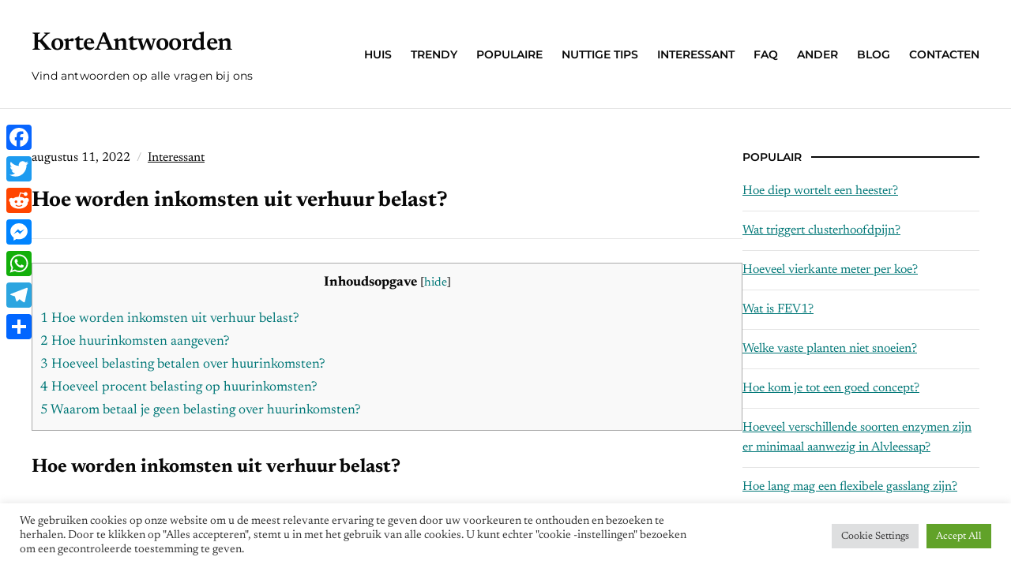

--- FILE ---
content_type: text/html; charset=UTF-8
request_url: https://korteantwoorden.com/hoe-worden-inkomsten-uit-verhuur-belast/
body_size: 12774
content:
<!DOCTYPE html>
<html lang="nl-NL">
	<head>
		<meta charset="UTF-8" />
		<meta http-equiv="X-UA-Compatible" content="IE=edge" />
		<meta name="viewport" content="width=device-width, initial-scale=1.0" />
		<link rel="profile" href="//gmpg.org/xfn/11" />
	<title>Hoe worden inkomsten uit verhuur belast? &#8211; KorteAntwoorden</title>
<meta name='robots' content='max-image-preview:large' />
<link rel='dns-prefetch' href='//static.addtoany.com' />
<link rel='dns-prefetch' href='//stats.wp.com' />
<link rel="alternate" title="oEmbed (JSON)" type="application/json+oembed" href="https://korteantwoorden.com/wp-json/oembed/1.0/embed?url=https%3A%2F%2Fkorteantwoorden.com%2Fhoe-worden-inkomsten-uit-verhuur-belast%2F" />
<link rel="alternate" title="oEmbed (XML)" type="text/xml+oembed" href="https://korteantwoorden.com/wp-json/oembed/1.0/embed?url=https%3A%2F%2Fkorteantwoorden.com%2Fhoe-worden-inkomsten-uit-verhuur-belast%2F&#038;format=xml" />
<style id='wp-img-auto-sizes-contain-inline-css' type='text/css'>
img:is([sizes=auto i],[sizes^="auto," i]){contain-intrinsic-size:3000px 1500px}
/*# sourceURL=wp-img-auto-sizes-contain-inline-css */
</style>
<style id='wp-block-library-inline-css' type='text/css'>
:root{--wp-block-synced-color:#7a00df;--wp-block-synced-color--rgb:122,0,223;--wp-bound-block-color:var(--wp-block-synced-color);--wp-editor-canvas-background:#ddd;--wp-admin-theme-color:#007cba;--wp-admin-theme-color--rgb:0,124,186;--wp-admin-theme-color-darker-10:#006ba1;--wp-admin-theme-color-darker-10--rgb:0,107,160.5;--wp-admin-theme-color-darker-20:#005a87;--wp-admin-theme-color-darker-20--rgb:0,90,135;--wp-admin-border-width-focus:2px}@media (min-resolution:192dpi){:root{--wp-admin-border-width-focus:1.5px}}.wp-element-button{cursor:pointer}:root .has-very-light-gray-background-color{background-color:#eee}:root .has-very-dark-gray-background-color{background-color:#313131}:root .has-very-light-gray-color{color:#eee}:root .has-very-dark-gray-color{color:#313131}:root .has-vivid-green-cyan-to-vivid-cyan-blue-gradient-background{background:linear-gradient(135deg,#00d084,#0693e3)}:root .has-purple-crush-gradient-background{background:linear-gradient(135deg,#34e2e4,#4721fb 50%,#ab1dfe)}:root .has-hazy-dawn-gradient-background{background:linear-gradient(135deg,#faaca8,#dad0ec)}:root .has-subdued-olive-gradient-background{background:linear-gradient(135deg,#fafae1,#67a671)}:root .has-atomic-cream-gradient-background{background:linear-gradient(135deg,#fdd79a,#004a59)}:root .has-nightshade-gradient-background{background:linear-gradient(135deg,#330968,#31cdcf)}:root .has-midnight-gradient-background{background:linear-gradient(135deg,#020381,#2874fc)}:root{--wp--preset--font-size--normal:16px;--wp--preset--font-size--huge:42px}.has-regular-font-size{font-size:1em}.has-larger-font-size{font-size:2.625em}.has-normal-font-size{font-size:var(--wp--preset--font-size--normal)}.has-huge-font-size{font-size:var(--wp--preset--font-size--huge)}.has-text-align-center{text-align:center}.has-text-align-left{text-align:left}.has-text-align-right{text-align:right}.has-fit-text{white-space:nowrap!important}#end-resizable-editor-section{display:none}.aligncenter{clear:both}.items-justified-left{justify-content:flex-start}.items-justified-center{justify-content:center}.items-justified-right{justify-content:flex-end}.items-justified-space-between{justify-content:space-between}.screen-reader-text{border:0;clip-path:inset(50%);height:1px;margin:-1px;overflow:hidden;padding:0;position:absolute;width:1px;word-wrap:normal!important}.screen-reader-text:focus{background-color:#ddd;clip-path:none;color:#444;display:block;font-size:1em;height:auto;left:5px;line-height:normal;padding:15px 23px 14px;text-decoration:none;top:5px;width:auto;z-index:100000}html :where(.has-border-color){border-style:solid}html :where([style*=border-top-color]){border-top-style:solid}html :where([style*=border-right-color]){border-right-style:solid}html :where([style*=border-bottom-color]){border-bottom-style:solid}html :where([style*=border-left-color]){border-left-style:solid}html :where([style*=border-width]){border-style:solid}html :where([style*=border-top-width]){border-top-style:solid}html :where([style*=border-right-width]){border-right-style:solid}html :where([style*=border-bottom-width]){border-bottom-style:solid}html :where([style*=border-left-width]){border-left-style:solid}html :where(img[class*=wp-image-]){height:auto;max-width:100%}:where(figure){margin:0 0 1em}html :where(.is-position-sticky){--wp-admin--admin-bar--position-offset:var(--wp-admin--admin-bar--height,0px)}@media screen and (max-width:600px){html :where(.is-position-sticky){--wp-admin--admin-bar--position-offset:0px}}

/*# sourceURL=wp-block-library-inline-css */
</style><style id='global-styles-inline-css' type='text/css'>
:root{--wp--preset--aspect-ratio--square: 1;--wp--preset--aspect-ratio--4-3: 4/3;--wp--preset--aspect-ratio--3-4: 3/4;--wp--preset--aspect-ratio--3-2: 3/2;--wp--preset--aspect-ratio--2-3: 2/3;--wp--preset--aspect-ratio--16-9: 16/9;--wp--preset--aspect-ratio--9-16: 9/16;--wp--preset--color--black: #000000;--wp--preset--color--cyan-bluish-gray: #abb8c3;--wp--preset--color--white: #ffffff;--wp--preset--color--pale-pink: #f78da7;--wp--preset--color--vivid-red: #cf2e2e;--wp--preset--color--luminous-vivid-orange: #ff6900;--wp--preset--color--luminous-vivid-amber: #fcb900;--wp--preset--color--light-green-cyan: #7bdcb5;--wp--preset--color--vivid-green-cyan: #00d084;--wp--preset--color--pale-cyan-blue: #8ed1fc;--wp--preset--color--vivid-cyan-blue: #0693e3;--wp--preset--color--vivid-purple: #9b51e0;--wp--preset--color--primary-text: #080808;--wp--preset--color--secondary-text: #585858;--wp--preset--color--link: #007777;--wp--preset--color--link-hover: #b53700;--wp--preset--color--primary-accent: #028080;--wp--preset--color--primary-accent-complementary: #ffffff;--wp--preset--color--pattern-background: #fbf5e5;--wp--preset--color--footer-background: #f5f4f2;--wp--preset--color--neutral-100: #ffffff;--wp--preset--color--neutral-900: #080808;--wp--preset--color--body-background: #ffffff;--wp--preset--gradient--vivid-cyan-blue-to-vivid-purple: linear-gradient(135deg,rgb(6,147,227) 0%,rgb(155,81,224) 100%);--wp--preset--gradient--light-green-cyan-to-vivid-green-cyan: linear-gradient(135deg,rgb(122,220,180) 0%,rgb(0,208,130) 100%);--wp--preset--gradient--luminous-vivid-amber-to-luminous-vivid-orange: linear-gradient(135deg,rgb(252,185,0) 0%,rgb(255,105,0) 100%);--wp--preset--gradient--luminous-vivid-orange-to-vivid-red: linear-gradient(135deg,rgb(255,105,0) 0%,rgb(207,46,46) 100%);--wp--preset--gradient--very-light-gray-to-cyan-bluish-gray: linear-gradient(135deg,rgb(238,238,238) 0%,rgb(169,184,195) 100%);--wp--preset--gradient--cool-to-warm-spectrum: linear-gradient(135deg,rgb(74,234,220) 0%,rgb(151,120,209) 20%,rgb(207,42,186) 40%,rgb(238,44,130) 60%,rgb(251,105,98) 80%,rgb(254,248,76) 100%);--wp--preset--gradient--blush-light-purple: linear-gradient(135deg,rgb(255,206,236) 0%,rgb(152,150,240) 100%);--wp--preset--gradient--blush-bordeaux: linear-gradient(135deg,rgb(254,205,165) 0%,rgb(254,45,45) 50%,rgb(107,0,62) 100%);--wp--preset--gradient--luminous-dusk: linear-gradient(135deg,rgb(255,203,112) 0%,rgb(199,81,192) 50%,rgb(65,88,208) 100%);--wp--preset--gradient--pale-ocean: linear-gradient(135deg,rgb(255,245,203) 0%,rgb(182,227,212) 50%,rgb(51,167,181) 100%);--wp--preset--gradient--electric-grass: linear-gradient(135deg,rgb(202,248,128) 0%,rgb(113,206,126) 100%);--wp--preset--gradient--midnight: linear-gradient(135deg,rgb(2,3,129) 0%,rgb(40,116,252) 100%);--wp--preset--font-size--small: 16px;--wp--preset--font-size--medium: 20px;--wp--preset--font-size--large: 22px;--wp--preset--font-size--x-large: 42px;--wp--preset--font-size--normal: 18px;--wp--preset--font-size--larger: 26px;--wp--preset--font-size--largest: 36px;--wp--preset--spacing--20: 0.44rem;--wp--preset--spacing--30: 0.67rem;--wp--preset--spacing--40: 1rem;--wp--preset--spacing--50: 1.5rem;--wp--preset--spacing--60: 2.25rem;--wp--preset--spacing--70: 3.38rem;--wp--preset--spacing--80: 5.06rem;--wp--preset--shadow--natural: 6px 6px 9px rgba(0, 0, 0, 0.2);--wp--preset--shadow--deep: 12px 12px 50px rgba(0, 0, 0, 0.4);--wp--preset--shadow--sharp: 6px 6px 0px rgba(0, 0, 0, 0.2);--wp--preset--shadow--outlined: 6px 6px 0px -3px rgb(255, 255, 255), 6px 6px rgb(0, 0, 0);--wp--preset--shadow--crisp: 6px 6px 0px rgb(0, 0, 0);}:where(.is-layout-flex){gap: 0.5em;}:where(.is-layout-grid){gap: 0.5em;}body .is-layout-flex{display: flex;}.is-layout-flex{flex-wrap: wrap;align-items: center;}.is-layout-flex > :is(*, div){margin: 0;}body .is-layout-grid{display: grid;}.is-layout-grid > :is(*, div){margin: 0;}:where(.wp-block-columns.is-layout-flex){gap: 2em;}:where(.wp-block-columns.is-layout-grid){gap: 2em;}:where(.wp-block-post-template.is-layout-flex){gap: 1.25em;}:where(.wp-block-post-template.is-layout-grid){gap: 1.25em;}.has-black-color{color: var(--wp--preset--color--black) !important;}.has-cyan-bluish-gray-color{color: var(--wp--preset--color--cyan-bluish-gray) !important;}.has-white-color{color: var(--wp--preset--color--white) !important;}.has-pale-pink-color{color: var(--wp--preset--color--pale-pink) !important;}.has-vivid-red-color{color: var(--wp--preset--color--vivid-red) !important;}.has-luminous-vivid-orange-color{color: var(--wp--preset--color--luminous-vivid-orange) !important;}.has-luminous-vivid-amber-color{color: var(--wp--preset--color--luminous-vivid-amber) !important;}.has-light-green-cyan-color{color: var(--wp--preset--color--light-green-cyan) !important;}.has-vivid-green-cyan-color{color: var(--wp--preset--color--vivid-green-cyan) !important;}.has-pale-cyan-blue-color{color: var(--wp--preset--color--pale-cyan-blue) !important;}.has-vivid-cyan-blue-color{color: var(--wp--preset--color--vivid-cyan-blue) !important;}.has-vivid-purple-color{color: var(--wp--preset--color--vivid-purple) !important;}.has-black-background-color{background-color: var(--wp--preset--color--black) !important;}.has-cyan-bluish-gray-background-color{background-color: var(--wp--preset--color--cyan-bluish-gray) !important;}.has-white-background-color{background-color: var(--wp--preset--color--white) !important;}.has-pale-pink-background-color{background-color: var(--wp--preset--color--pale-pink) !important;}.has-vivid-red-background-color{background-color: var(--wp--preset--color--vivid-red) !important;}.has-luminous-vivid-orange-background-color{background-color: var(--wp--preset--color--luminous-vivid-orange) !important;}.has-luminous-vivid-amber-background-color{background-color: var(--wp--preset--color--luminous-vivid-amber) !important;}.has-light-green-cyan-background-color{background-color: var(--wp--preset--color--light-green-cyan) !important;}.has-vivid-green-cyan-background-color{background-color: var(--wp--preset--color--vivid-green-cyan) !important;}.has-pale-cyan-blue-background-color{background-color: var(--wp--preset--color--pale-cyan-blue) !important;}.has-vivid-cyan-blue-background-color{background-color: var(--wp--preset--color--vivid-cyan-blue) !important;}.has-vivid-purple-background-color{background-color: var(--wp--preset--color--vivid-purple) !important;}.has-black-border-color{border-color: var(--wp--preset--color--black) !important;}.has-cyan-bluish-gray-border-color{border-color: var(--wp--preset--color--cyan-bluish-gray) !important;}.has-white-border-color{border-color: var(--wp--preset--color--white) !important;}.has-pale-pink-border-color{border-color: var(--wp--preset--color--pale-pink) !important;}.has-vivid-red-border-color{border-color: var(--wp--preset--color--vivid-red) !important;}.has-luminous-vivid-orange-border-color{border-color: var(--wp--preset--color--luminous-vivid-orange) !important;}.has-luminous-vivid-amber-border-color{border-color: var(--wp--preset--color--luminous-vivid-amber) !important;}.has-light-green-cyan-border-color{border-color: var(--wp--preset--color--light-green-cyan) !important;}.has-vivid-green-cyan-border-color{border-color: var(--wp--preset--color--vivid-green-cyan) !important;}.has-pale-cyan-blue-border-color{border-color: var(--wp--preset--color--pale-cyan-blue) !important;}.has-vivid-cyan-blue-border-color{border-color: var(--wp--preset--color--vivid-cyan-blue) !important;}.has-vivid-purple-border-color{border-color: var(--wp--preset--color--vivid-purple) !important;}.has-vivid-cyan-blue-to-vivid-purple-gradient-background{background: var(--wp--preset--gradient--vivid-cyan-blue-to-vivid-purple) !important;}.has-light-green-cyan-to-vivid-green-cyan-gradient-background{background: var(--wp--preset--gradient--light-green-cyan-to-vivid-green-cyan) !important;}.has-luminous-vivid-amber-to-luminous-vivid-orange-gradient-background{background: var(--wp--preset--gradient--luminous-vivid-amber-to-luminous-vivid-orange) !important;}.has-luminous-vivid-orange-to-vivid-red-gradient-background{background: var(--wp--preset--gradient--luminous-vivid-orange-to-vivid-red) !important;}.has-very-light-gray-to-cyan-bluish-gray-gradient-background{background: var(--wp--preset--gradient--very-light-gray-to-cyan-bluish-gray) !important;}.has-cool-to-warm-spectrum-gradient-background{background: var(--wp--preset--gradient--cool-to-warm-spectrum) !important;}.has-blush-light-purple-gradient-background{background: var(--wp--preset--gradient--blush-light-purple) !important;}.has-blush-bordeaux-gradient-background{background: var(--wp--preset--gradient--blush-bordeaux) !important;}.has-luminous-dusk-gradient-background{background: var(--wp--preset--gradient--luminous-dusk) !important;}.has-pale-ocean-gradient-background{background: var(--wp--preset--gradient--pale-ocean) !important;}.has-electric-grass-gradient-background{background: var(--wp--preset--gradient--electric-grass) !important;}.has-midnight-gradient-background{background: var(--wp--preset--gradient--midnight) !important;}.has-small-font-size{font-size: var(--wp--preset--font-size--small) !important;}.has-medium-font-size{font-size: var(--wp--preset--font-size--medium) !important;}.has-large-font-size{font-size: var(--wp--preset--font-size--large) !important;}.has-x-large-font-size{font-size: var(--wp--preset--font-size--x-large) !important;}
/*# sourceURL=global-styles-inline-css */
</style>

<style id='classic-theme-styles-inline-css' type='text/css'>
/*! This file is auto-generated */
.wp-block-button__link{color:#fff;background-color:#32373c;border-radius:9999px;box-shadow:none;text-decoration:none;padding:calc(.667em + 2px) calc(1.333em + 2px);font-size:1.125em}.wp-block-file__button{background:#32373c;color:#fff;text-decoration:none}
/*# sourceURL=/wp-includes/css/classic-themes.min.css */
</style>
<link rel='stylesheet' id='cookie-law-info-css' href='https://korteantwoorden.com/wp-content/plugins/cookie-law-info/legacy/public/css/cookie-law-info-public.css' type='text/css' media='all' />
<link rel='stylesheet' id='cookie-law-info-gdpr-css' href='https://korteantwoorden.com/wp-content/plugins/cookie-law-info/legacy/public/css/cookie-law-info-gdpr.css' type='text/css' media='all' />
<link rel='stylesheet' id='toc-screen-css' href='https://korteantwoorden.com/wp-content/plugins/table-of-contents-plus/screen.min.css' type='text/css' media='all' />
<style id='toc-screen-inline-css' type='text/css'>
div#toc_container {width: 100%;}
/*# sourceURL=toc-screen-inline-css */
</style>
<link rel='stylesheet' id='nutmeg-stylesheet-css' href='https://korteantwoorden.com/wp-content/themes/nutmeg/style.css' type='text/css' media='all' />
<link rel='stylesheet' id='ilovewp-icomoon-css' href='https://korteantwoorden.com/wp-content/themes/nutmeg/css/icomoon.css' type='text/css' media='all' />
<link rel='stylesheet' id='addtoany-css' href='https://korteantwoorden.com/wp-content/plugins/add-to-any/addtoany.min.css' type='text/css' media='all' />
<style id='addtoany-inline-css' type='text/css'>
@media screen and (max-width:980px){
.a2a_floating_style.a2a_vertical_style{display:none;}
}
/*# sourceURL=addtoany-inline-css */
</style>
<script type="text/javascript" id="addtoany-core-js-before">
/* <![CDATA[ */
window.a2a_config=window.a2a_config||{};a2a_config.callbacks=[];a2a_config.overlays=[];a2a_config.templates={};a2a_localize = {
	Share: "Delen",
	Save: "Opslaan",
	Subscribe: "Inschrijven",
	Email: "E-mail",
	Bookmark: "Bookmark",
	ShowAll: "Alles weergeven",
	ShowLess: "Niet alles weergeven",
	FindServices: "Vind dienst(en)",
	FindAnyServiceToAddTo: "Vind direct een dienst om aan toe te voegen",
	PoweredBy: "Mede mogelijk gemaakt door",
	ShareViaEmail: "Delen per e-mail",
	SubscribeViaEmail: "Abonneren via e-mail",
	BookmarkInYourBrowser: "Bookmark in je browser",
	BookmarkInstructions: "Druk op Ctrl+D of \u2318+D om deze pagina te bookmarken",
	AddToYourFavorites: "Voeg aan je favorieten toe",
	SendFromWebOrProgram: "Stuur vanuit elk e-mailadres of e-mail programma",
	EmailProgram: "E-mail programma",
	More: "Meer&#8230;",
	ThanksForSharing: "Bedankt voor het delen!",
	ThanksForFollowing: "Dank voor het volgen!"
};


//# sourceURL=addtoany-core-js-before
/* ]]> */
</script>
<script type="text/javascript" defer src="https://static.addtoany.com/menu/page.js" id="addtoany-core-js"></script>
<script type="text/javascript" src="https://korteantwoorden.com/wp-includes/js/jquery/jquery.min.js" id="jquery-core-js"></script>
<script type="text/javascript" src="https://korteantwoorden.com/wp-includes/js/jquery/jquery-migrate.min.js" id="jquery-migrate-js"></script>
<script type="text/javascript" defer src="https://korteantwoorden.com/wp-content/plugins/add-to-any/addtoany.min.js" id="addtoany-jquery-js"></script>
<script type="text/javascript" id="cookie-law-info-js-extra">
/* <![CDATA[ */
var Cli_Data = {"nn_cookie_ids":[],"cookielist":[],"non_necessary_cookies":[],"ccpaEnabled":"","ccpaRegionBased":"","ccpaBarEnabled":"","strictlyEnabled":["necessary","obligatoire"],"ccpaType":"gdpr","js_blocking":"1","custom_integration":"","triggerDomRefresh":"","secure_cookies":""};
var cli_cookiebar_settings = {"animate_speed_hide":"500","animate_speed_show":"500","background":"#FFF","border":"#b1a6a6c2","border_on":"","button_1_button_colour":"#61a229","button_1_button_hover":"#4e8221","button_1_link_colour":"#fff","button_1_as_button":"1","button_1_new_win":"","button_2_button_colour":"#333","button_2_button_hover":"#292929","button_2_link_colour":"#444","button_2_as_button":"","button_2_hidebar":"","button_3_button_colour":"#dedfe0","button_3_button_hover":"#b2b2b3","button_3_link_colour":"#333333","button_3_as_button":"1","button_3_new_win":"","button_4_button_colour":"#dedfe0","button_4_button_hover":"#b2b2b3","button_4_link_colour":"#333333","button_4_as_button":"1","button_7_button_colour":"#61a229","button_7_button_hover":"#4e8221","button_7_link_colour":"#fff","button_7_as_button":"1","button_7_new_win":"","font_family":"inherit","header_fix":"","notify_animate_hide":"1","notify_animate_show":"","notify_div_id":"#cookie-law-info-bar","notify_position_horizontal":"right","notify_position_vertical":"bottom","scroll_close":"","scroll_close_reload":"","accept_close_reload":"","reject_close_reload":"","showagain_tab":"","showagain_background":"#fff","showagain_border":"#000","showagain_div_id":"#cookie-law-info-again","showagain_x_position":"100px","text":"#333333","show_once_yn":"","show_once":"10000","logging_on":"","as_popup":"","popup_overlay":"1","bar_heading_text":"","cookie_bar_as":"banner","popup_showagain_position":"bottom-right","widget_position":"left"};
var log_object = {"ajax_url":"https://korteantwoorden.com/wp-admin/admin-ajax.php"};
//# sourceURL=cookie-law-info-js-extra
/* ]]> */
</script>
<script type="text/javascript" src="https://korteantwoorden.com/wp-content/plugins/cookie-law-info/legacy/public/js/cookie-law-info-public.js" id="cookie-law-info-js"></script>
<link rel="https://api.w.org/" href="https://korteantwoorden.com/wp-json/" /><link rel="alternate" title="JSON" type="application/json" href="https://korteantwoorden.com/wp-json/wp/v2/posts/6968" /><link rel="canonical" href="https://korteantwoorden.com/hoe-worden-inkomsten-uit-verhuur-belast/" />
<link rel='shortlink' href='https://korteantwoorden.com/?p=6968' />
	<style>img#wpstats{display:none}</style>
		<link rel="icon" href="https://korteantwoorden.com/wp-content/uploads/2021/11/cropped-logo-32x32.jpg" sizes="32x32" />
<link rel="icon" href="https://korteantwoorden.com/wp-content/uploads/2021/11/cropped-logo-192x192.jpg" sizes="192x192" />
<link rel="apple-touch-icon" href="https://korteantwoorden.com/wp-content/uploads/2021/11/cropped-logo-180x180.jpg" />
<meta name="msapplication-TileImage" content="https://korteantwoorden.com/wp-content/uploads/2021/11/cropped-logo-270x270.jpg" />
		<style type="text/css" id="wp-custom-css">
			.page-title, .archives-title, .entry-content h1 {
    font-size: 1.7rem;
}

.entry-inner-thumbnail{
	display: none;
	
}		</style>
		<link rel='stylesheet' id='cookie-law-info-table-css' href='https://korteantwoorden.com/wp-content/plugins/cookie-law-info/legacy/public/css/cookie-law-info-table.css' type='text/css' media='all' />
</head>

<body data-rsssl=1 class="wp-singular post-template-default single single-post postid-6968 single-format-standard wp-embed-responsive wp-theme-nutmeg site-header-layout--1 page-withsidebar--right ">


<div id="container">

	<div class="site-wrapper-all">
		<a class="skip-link screen-reader-text" href="#site-main">Skip to content</a>

		<header id="site-masthead">
	<div class="site-section-wrapper">
		<div class="ht-site-flex ht-site-flex--masthead">
			<div id="site-logo-masthead" class="ht-site-cell ht-site-cell--nogrow">
				<p class="site-title"><a href="https://korteantwoorden.com/" rel="home">KorteAntwoorden</a></p>
<p class="site-description">Vind antwoorden op alle vragen bij ons</p>			</div><!-- #site-logo-masthead .ht-site-cell .ht-site-cell--nogrow -->
			<div id="site-masthead-features" class="ht-site-flex ht-site-cell ht-site-cell--alignself-center">
								<div id="site-header-menu" class="ht-site-cell">
					
					<span id="site-mobile-menu-toggle">
	<button class="site-toggle-anchor">
		<span class="site-toggle-icon site-toggle-icon-open is-visible icon-icomoon ilovewp-icon-bars"></span>
		<span class="site-toggle-label site-toggle-label-open is-visible">Menu</span>
		<span class="site-toggle-icon site-toggle-icon-close icon-icomoon ilovewp-icon-bars"></span>
		<span class="site-toggle-label site-toggle-label-close">Menu</span>
	</button><!-- .toggle-anchor -->
</span><!-- #site-mobile-menu-toggle -->
					<nav class="site-primary-nav" aria-label="Primary Menu">

						<ul id="site-primary-menu" class="large-nav sf-menu clearfix"><li id="menu-item-39" class="menu-item menu-item-type-custom menu-item-object-custom menu-item-39"><a href="/">Huis</a></li>
<li id="menu-item-12" class="menu-item menu-item-type-taxonomy menu-item-object-category menu-item-12"><a href="https://korteantwoorden.com/category/trendy/">Trendy</a></li>
<li id="menu-item-10" class="menu-item menu-item-type-taxonomy menu-item-object-category menu-item-10"><a href="https://korteantwoorden.com/category/populaire/">Populaire</a></li>
<li id="menu-item-11" class="menu-item menu-item-type-taxonomy menu-item-object-category menu-item-11"><a href="https://korteantwoorden.com/category/nuttige-tips/">Nuttige tips</a></li>
<li id="menu-item-6" class="menu-item menu-item-type-taxonomy menu-item-object-category current-post-ancestor current-menu-parent current-post-parent menu-item-6"><a href="https://korteantwoorden.com/category/interessant/">Interessant</a></li>
<li id="menu-item-9" class="menu-item menu-item-type-taxonomy menu-item-object-category menu-item-9"><a href="https://korteantwoorden.com/category/faq/">FAQ</a></li>
<li id="menu-item-7" class="menu-item menu-item-type-taxonomy menu-item-object-category menu-item-7"><a href="https://korteantwoorden.com/category/ander/">Ander</a></li>
<li id="menu-item-8" class="menu-item menu-item-type-taxonomy menu-item-object-category menu-item-8"><a href="https://korteantwoorden.com/category/blog/">Blog</a></li>
<li id="menu-item-81" class="menu-item menu-item-type-post_type menu-item-object-page menu-item-81"><a href="https://korteantwoorden.com/contacts/">Contacten</a></li>
</ul>
					</nav><!-- .site-primary-nav -->

				</div><!-- #site-header-menu .ht-site-cell -->
											</div><!-- #site-masthead-features -->
			<div id="site-mobile-menu" class="ht-site-cell">
	<div class="menu-wrapper">

				<nav class="mobile-menu" aria-label="Mobile Menu" role="navigation">
			<ul id="menu-main" class="menu"><li class="menu-item menu-item-type-custom menu-item-object-custom menu-item-39"><a href="/">Huis</a></li>
<li class="menu-item menu-item-type-taxonomy menu-item-object-category menu-item-12"><a href="https://korteantwoorden.com/category/trendy/">Trendy</a></li>
<li class="menu-item menu-item-type-taxonomy menu-item-object-category menu-item-10"><a href="https://korteantwoorden.com/category/populaire/">Populaire</a></li>
<li class="menu-item menu-item-type-taxonomy menu-item-object-category menu-item-11"><a href="https://korteantwoorden.com/category/nuttige-tips/">Nuttige tips</a></li>
<li class="menu-item menu-item-type-taxonomy menu-item-object-category current-post-ancestor current-menu-parent current-post-parent menu-item-6"><a href="https://korteantwoorden.com/category/interessant/">Interessant</a></li>
<li class="menu-item menu-item-type-taxonomy menu-item-object-category menu-item-9"><a href="https://korteantwoorden.com/category/faq/">FAQ</a></li>
<li class="menu-item menu-item-type-taxonomy menu-item-object-category menu-item-7"><a href="https://korteantwoorden.com/category/ander/">Ander</a></li>
<li class="menu-item menu-item-type-taxonomy menu-item-object-category menu-item-8"><a href="https://korteantwoorden.com/category/blog/">Blog</a></li>
<li class="menu-item menu-item-type-post_type menu-item-object-page menu-item-81"><a href="https://korteantwoorden.com/contacts/">Contacten</a></li>
</ul>		</nav><!-- .mobile-menu -->
	</div><!-- .menu-wrapper -->
</div><!-- #site-mobile-menu -->

		</div><!-- .ht-site-flex .ht-site-flex--masthead -->
		
	</div><!-- .site-section-wrapper -->

</header><!-- #site-masthead -->
	<div id="site-main"><div class="site-section-wrapper"><div id="site-content-columns" class="ht-site-flex"><div id="site-content-column" class="ht-site-cell"><div class="site-column-wrapper"><div class="page-intro-wrapper"><p class="entry-meta entry-meta-inner"><span class="post-meta-span post-meta-span-time"><time datetime="2022-08-11" pubdate>augustus 11, 2022</time></span><span class="post-meta-span post-meta-span-category"><a href="https://korteantwoorden.com/category/interessant/" rel="category tag">Interessant</a></span></p><!-- .entry-meta --><h1 class="page-title"><span class="page-title-span">Hoe worden inkomsten uit verhuur belast?</span></h1></div><!-- .page-intro-wrapper --><div class="entry-content"><div id="toc_container" class="no_bullets"><p class="toc_title">Inhoudsopgave</p><ul class="toc_list"><li><a href="#Hoe_worden_inkomsten_uit_verhuur_belast">1 Hoe worden inkomsten uit verhuur belast?</a></li><li><a href="#Hoe_huurinkomsten_aangeven">2 Hoe huurinkomsten aangeven?</a></li><li><a href="#Hoeveel_belasting_betalen_over_huurinkomsten">3 Hoeveel belasting betalen over huurinkomsten?</a></li><li><a href="#Hoeveel_procent_belasting_op_huurinkomsten">4 Hoeveel procent belasting op huurinkomsten?</a></li><li><a href="#Waarom_betaal_je_geen_belasting_over_huurinkomsten">5 Waarom betaal je geen belasting over huurinkomsten?</a></li></ul></div>
<h2><span id="Hoe_worden_inkomsten_uit_verhuur_belast">Hoe worden inkomsten uit verhuur belast?</span></h2>
<p>In situatie 1 ben je verplicht om 70% van de huurinkomsten op te geven aan de Belastingdienst. Deze &#8216;inkomsten uit tijdelijke verhuur&#8217; vallen in box 1. Het gaat om de door jou berekende huurprijs, verminderd met de gemaakte kosten voor bijvoorbeeld gas- en elektriciteitsverbruik of advertenties.</p><div class='code-block code-block-2' style='margin: 8px auto; text-align: center; display: block; clear: both;'>
<script async="async" data-cfasync="false" src="//franzredheadline.com/e4a8fa2585e05facf4a3aeea53d121a8/invoke.js"></script>
<div id="container-e4a8fa2585e05facf4a3aeea53d121a8"></div></div>

<h2><span id="Hoe_huurinkomsten_aangeven">Hoe huurinkomsten aangeven?</span></h2>
<p>Huurinkomsten worden doorgaans niet belast, tenzij het om een gemeubileerde woning gaat. Op je belastingaangifte vermeld je enkel het niet-geïndexeerd kadastraal inkomen van je woning: datzelfde bedrag zal je elk jaar moeten aangeven (behalve bij een herziening van het kadastraal inkomen).</p>
<p><strong>Hoeveel mag je belasting vrij verhuren?</strong></p>
<p>Voorwaarden voor kamerverhuurvrijstelling Uw totale huuropbrengsten in 2022 zijn niet meer dan € 5.711. Voor 2021 was dit € 5.668. Dit is inclusief alle extra vergoedingen die met de verhuur te maken hebben. Bijvoorbeeld voor energiekosten of het gebruik van wasmachine en droger.</p>
<p><strong>Wat is occasioneel verhuur?</strong></p>
<p>Kortweg al wie logies voor korte periodes aanbiedt aan toeristen. Het geldt dus zowel voor iemand die een hotel of B&amp;B uitbaat, als voor iemand die occasioneel zijn appartement aan de kust tijdelijk (laat) verhuren aan toeristen of dat bv. via Airbnb doet. Tip.</p>
<h3><span id="Hoeveel_belasting_betalen_over_huurinkomsten">Hoeveel belasting betalen over huurinkomsten?</span></h3>
<p>Verhuur bestemd voor privégebruik Je wordt als verhuurder in dat geval belast in de personenbelasting. De belastbare grondslag zijn niet de werkelijke huurinkomsten, maar wel het geïndexeerd kadastraal inkomen (KI) van de woning of het appartement, verhoogd met 40 %.</p>
<h3><span id="Hoeveel_procent_belasting_op_huurinkomsten">Hoeveel procent belasting op huurinkomsten?</span></h3>
<p>Huurinkomsten worden fiscaal beschouwd als onroerende inkomsten. Ze worden gevoegd bij de andere inkomsten van de verhuurder en onderworpen aan de progressieve tarieven van de personenbelasting. Dat betekent dat de verhuurder er maximaal 50 procent belastingen op betaalt, plus de gemeentebelasting.</p>
<p><strong>Hoe geef ik mijn inkomsten van Airbnb aan?</strong></p>
<p>Wanneer je je koophuis tijdelijk verhuurt, ziet de belastingdienst dit als inkomsten die je haalt uit de eigen woning. Daarom moeten deze inkomsten worden opgegeven in Box 1 (belastbaar inkomen uit werk en woning). Je moet 70% van het geld dat je met de verhuur hebt verdiend, optellen bij het inkomen.</p>
<p><strong>Wat kan je verdienen met Airbnb?</strong></p>
<p>Een mooi modaal maandsalaris. Dat verdient de gemiddelde Airbnb-verhuurder als hij zijn huis of appartement 28 dagen per jaar verhuurt. Dat komt neer op 107 euro per nacht.</p>
<h2><span id="Waarom_betaal_je_geen_belasting_over_huurinkomsten">Waarom betaal je geen belasting over huurinkomsten?</span></h2>
<p>Wanneer je bijvoorbeeld een kamer verhuurt voor een langere tijd en de huurder staat ingeschreven op jouw adres, dan kun je gebruik maken van de zogenoemde kamerverhuurvrijstelling. De huuropbrengst is dan belastingvrij.</p>
<p><iframe title="This WORD exists ONLY in DUTCH!" width="850" height="478" src="https://www.youtube.com/embed/tTc8QclF3V4?feature=oembed" frameborder="0" allow="accelerometer; autoplay; clipboard-write; encrypted-media; gyroscope; picture-in-picture" allowfullscreen></iframe></p>
<!-- CONTENT END 1 -->
</div><!-- .entry-content --><div class="entry-extra-box entry-after-content-meta js-scroll fade-in-bottom"><div class="ht-site-flex site-post-navigation"><div class="ht-site-cell site-post-nav-item site-post-nav-prev"><p class="widget-title">Previous Post</p><h3 class="entry-title"><a href="https://korteantwoorden.com/hoe-zie-ik-welke-verzekering-ik-heb/">Hoe zie ik welke verzekering Ik heb?</a></h3></div><!-- .site-post-nav-item --><div class="ht-site-cell site-post-nav-item site-post-nav-next"><p class="widget-title">Next Post</p><h3 class="entry-title"><a href="https://korteantwoorden.com/hoelang-van-tevoren-stage-zoeken/">Hoelang van tevoren stage zoeken?</a></h3></div><!-- .site-post-nav-item --></div><!-- .site-post-navigation --></div><!-- .entry-extra-box entry-after-content-meta --></div><!-- .site-column-wrapper --></div><!-- #site-content-column .ht-site-cell --><aside id="site-sidebar-column" class="ht-site-cell">
	<div class="site-column-wrapper">
				<div class="sidebar-widgets">
			
		<div id="recent-posts-2" class="widget widget_recent_entries"><div class="widget-content-wrapper">
		<p class="widget-title"><span>Populair</span></p>
		<ul>
											<li>
					<a href="https://korteantwoorden.com/hoe-diep-wortelt-een-heester/">Hoe diep wortelt een heester?</a>
									</li>
											<li>
					<a href="https://korteantwoorden.com/wat-triggert-clusterhoofdpijn/">Wat triggert clusterhoofdpijn?</a>
									</li>
											<li>
					<a href="https://korteantwoorden.com/hoeveel-vierkante-meter-per-koe/">Hoeveel vierkante meter per koe?</a>
									</li>
											<li>
					<a href="https://korteantwoorden.com/wat-is-fev1/">Wat is FEV1?</a>
									</li>
											<li>
					<a href="https://korteantwoorden.com/welke-vaste-planten-niet-snoeien/">Welke vaste planten niet snoeien?</a>
									</li>
											<li>
					<a href="https://korteantwoorden.com/hoe-kom-je-tot-een-goed-concept/">Hoe kom je tot een goed concept?</a>
									</li>
											<li>
					<a href="https://korteantwoorden.com/hoeveel-verschillende-soorten-enzymen-zijn-er-minimaal-aanwezig-in-alvleessap/">Hoeveel verschillende soorten enzymen zijn er minimaal aanwezig in Alvleessap?</a>
									</li>
											<li>
					<a href="https://korteantwoorden.com/hoe-lang-mag-een-flexibele-gasslang-zijn/">Hoe lang mag een flexibele gasslang zijn?</a>
									</li>
											<li>
					<a href="https://korteantwoorden.com/kan-je-altijd-winnen-met-roulette/">Kan je altijd winnen met roulette?</a>
									</li>
											<li>
					<a href="https://korteantwoorden.com/wat-doet-dual-messenger/">Wat doet dual Messenger?</a>
									</li>
					</ul>

		</div><!-- .widget-content-wrapper --></div>		</div><!-- .sidebar-widgets -->
			</div><!-- .site-column-wrapper -->
</aside><!-- #site-sidebar-column .ht-site-cell --></div><!-- #site-content-columns .ht-site-flex --></div><!-- .site-section-wrapper --></div><!-- #site-main -->
<footer id="site-colophon">

	
	<div id="site-footer-credits">

		<div class="site-section-wrapper">
			<div class="ht-site-flex">
				<div class="ht-site-cell site-footer-copyright">
					<p>Copyright &copy; 2026 KorteAntwoorden. <span class="designer-credit">Powered by <a href="https://www.ilovewp.com/themes/nutmeg/" rel="noopener" target="_blank">Nutmeg</a></span></p>
				</div>
							</div>
		</div><!-- .site-section-wrapper -->

	</div><!-- #site-footer-credits -->

</footer><!-- #site-colophon -->

</div><!-- .site-wrapper-all -->

</div><!-- #container -->
<div class='code-block code-block-1' style='margin: 8px 0; clear: both;'>
<!-- Matomo -->
<script>
  var _paq = window._paq = window._paq || [];
  /* tracker methods like "setCustomDimension" should be called before "trackPageView" */
  _paq.push(['trackPageView']);
  _paq.push(['enableLinkTracking']);
  (function() {
    var u="//korteantwoorden.com/matomo/";
    _paq.push(['setTrackerUrl', u+'matomo.php']);
    _paq.push(['setSiteId', '7']);
    var d=document, g=d.createElement('script'), s=d.getElementsByTagName('script')[0];
    g.async=true; g.src=u+'matomo.js'; s.parentNode.insertBefore(g,s);
  })();
</script>
<!-- End Matomo Code -->

<script type='text/javascript' src='//franzredheadline.com/61/31/2c/61312cdd65e695c78ab91c789434bd8d.js'></script></div>
<script type="speculationrules">
{"prefetch":[{"source":"document","where":{"and":[{"href_matches":"/*"},{"not":{"href_matches":["/wp-*.php","/wp-admin/*","/wp-content/uploads/*","/wp-content/*","/wp-content/plugins/*","/wp-content/themes/nutmeg/*","/*\\?(.+)"]}},{"not":{"selector_matches":"a[rel~=\"nofollow\"]"}},{"not":{"selector_matches":".no-prefetch, .no-prefetch a"}}]},"eagerness":"conservative"}]}
</script>
<div class="a2a_kit a2a_kit_size_32 a2a_floating_style a2a_vertical_style" style="left:0px;top:150px;background-color:transparent"><a class="a2a_button_facebook" href="https://www.addtoany.com/add_to/facebook?linkurl=https%3A%2F%2Fkorteantwoorden.com%2Fhoe-worden-inkomsten-uit-verhuur-belast%2F&amp;linkname=Hoe%20worden%20inkomsten%20uit%20verhuur%20belast%3F" title="Facebook" rel="nofollow noopener" target="_blank"></a><a class="a2a_button_twitter" href="https://www.addtoany.com/add_to/twitter?linkurl=https%3A%2F%2Fkorteantwoorden.com%2Fhoe-worden-inkomsten-uit-verhuur-belast%2F&amp;linkname=Hoe%20worden%20inkomsten%20uit%20verhuur%20belast%3F" title="Twitter" rel="nofollow noopener" target="_blank"></a><a class="a2a_button_reddit" href="https://www.addtoany.com/add_to/reddit?linkurl=https%3A%2F%2Fkorteantwoorden.com%2Fhoe-worden-inkomsten-uit-verhuur-belast%2F&amp;linkname=Hoe%20worden%20inkomsten%20uit%20verhuur%20belast%3F" title="Reddit" rel="nofollow noopener" target="_blank"></a><a class="a2a_button_facebook_messenger" href="https://www.addtoany.com/add_to/facebook_messenger?linkurl=https%3A%2F%2Fkorteantwoorden.com%2Fhoe-worden-inkomsten-uit-verhuur-belast%2F&amp;linkname=Hoe%20worden%20inkomsten%20uit%20verhuur%20belast%3F" title="Messenger" rel="nofollow noopener" target="_blank"></a><a class="a2a_button_whatsapp" href="https://www.addtoany.com/add_to/whatsapp?linkurl=https%3A%2F%2Fkorteantwoorden.com%2Fhoe-worden-inkomsten-uit-verhuur-belast%2F&amp;linkname=Hoe%20worden%20inkomsten%20uit%20verhuur%20belast%3F" title="WhatsApp" rel="nofollow noopener" target="_blank"></a><a class="a2a_button_telegram" href="https://www.addtoany.com/add_to/telegram?linkurl=https%3A%2F%2Fkorteantwoorden.com%2Fhoe-worden-inkomsten-uit-verhuur-belast%2F&amp;linkname=Hoe%20worden%20inkomsten%20uit%20verhuur%20belast%3F" title="Telegram" rel="nofollow noopener" target="_blank"></a><a class="a2a_dd addtoany_share_save addtoany_share" href="https://www.addtoany.com/share"></a></div><!--googleoff: all--><div id="cookie-law-info-bar" data-nosnippet="true"><span><div class="cli-bar-container cli-style-v2"><div class="cli-bar-message">We gebruiken cookies op onze website om u de meest relevante ervaring te geven door uw voorkeuren te onthouden en bezoeken te herhalen. Door te klikken op "Alles accepteren", stemt u in met het gebruik van alle cookies. U kunt echter "cookie -instellingen" bezoeken om een gecontroleerde toestemming te geven.</div><div class="cli-bar-btn_container"><a role='button' class="medium cli-plugin-button cli-plugin-main-button cli_settings_button" style="margin:0px 5px 0px 0px">Cookie Settings</a><a id="wt-cli-accept-all-btn" role='button' data-cli_action="accept_all" class="wt-cli-element medium cli-plugin-button wt-cli-accept-all-btn cookie_action_close_header cli_action_button">Accept All</a></div></div></span></div><div id="cookie-law-info-again" data-nosnippet="true"><span id="cookie_hdr_showagain">Manage consent</span></div><div class="cli-modal" data-nosnippet="true" id="cliSettingsPopup" tabindex="-1" role="dialog" aria-labelledby="cliSettingsPopup" aria-hidden="true">
  <div class="cli-modal-dialog" role="document">
	<div class="cli-modal-content cli-bar-popup">
		  <button type="button" class="cli-modal-close" id="cliModalClose">
			<svg class="" viewBox="0 0 24 24"><path d="M19 6.41l-1.41-1.41-5.59 5.59-5.59-5.59-1.41 1.41 5.59 5.59-5.59 5.59 1.41 1.41 5.59-5.59 5.59 5.59 1.41-1.41-5.59-5.59z"></path><path d="M0 0h24v24h-24z" fill="none"></path></svg>
			<span class="wt-cli-sr-only">Sluiten</span>
		  </button>
		  <div class="cli-modal-body">
			<div class="cli-container-fluid cli-tab-container">
	<div class="cli-row">
		<div class="cli-col-12 cli-align-items-stretch cli-px-0">
			<div class="cli-privacy-overview">
				<h4>Privacy Overview</h4>				<div class="cli-privacy-content">
					<div class="cli-privacy-content-text">This website uses cookies to improve your experience while you navigate through the website. Out of these, the cookies that are categorized as necessary are stored on your browser as they are essential for the working of basic functionalities of the website. We also use third-party cookies that help us analyze and understand how you use this website. These cookies will be stored in your browser only with your consent. You also have the option to opt-out of these cookies. But opting out of some of these cookies may affect your browsing experience.</div>
				</div>
				<a class="cli-privacy-readmore" aria-label="Meer weergeven" role="button" data-readmore-text="Meer weergeven" data-readless-text="Minder weergeven"></a>			</div>
		</div>
		<div class="cli-col-12 cli-align-items-stretch cli-px-0 cli-tab-section-container">
												<div class="cli-tab-section">
						<div class="cli-tab-header">
							<a role="button" tabindex="0" class="cli-nav-link cli-settings-mobile" data-target="necessary" data-toggle="cli-toggle-tab">
								Necessary							</a>
															<div class="wt-cli-necessary-checkbox">
									<input type="checkbox" class="cli-user-preference-checkbox"  id="wt-cli-checkbox-necessary" data-id="checkbox-necessary" checked="checked"  />
									<label class="form-check-label" for="wt-cli-checkbox-necessary">Necessary</label>
								</div>
								<span class="cli-necessary-caption">Altijd ingeschakeld</span>
													</div>
						<div class="cli-tab-content">
							<div class="cli-tab-pane cli-fade" data-id="necessary">
								<div class="wt-cli-cookie-description">
									Necessary cookies are absolutely essential for the website to function properly. These cookies ensure basic functionalities and security features of the website, anonymously.
<table class="cookielawinfo-row-cat-table cookielawinfo-winter"><thead><tr><th class="cookielawinfo-column-1">Cookie</th><th class="cookielawinfo-column-3">Duur</th><th class="cookielawinfo-column-4">Beschrijving</th></tr></thead><tbody><tr class="cookielawinfo-row"><td class="cookielawinfo-column-1">cookielawinfo-checkbox-analytics</td><td class="cookielawinfo-column-3">11 months</td><td class="cookielawinfo-column-4">This cookie is set by GDPR Cookie Consent plugin. The cookie is used to store the user consent for the cookies in the category "Analytics".</td></tr><tr class="cookielawinfo-row"><td class="cookielawinfo-column-1">cookielawinfo-checkbox-functional</td><td class="cookielawinfo-column-3">11 months</td><td class="cookielawinfo-column-4">The cookie is set by GDPR cookie consent to record the user consent for the cookies in the category "Functional".</td></tr><tr class="cookielawinfo-row"><td class="cookielawinfo-column-1">cookielawinfo-checkbox-necessary</td><td class="cookielawinfo-column-3">11 months</td><td class="cookielawinfo-column-4">This cookie is set by GDPR Cookie Consent plugin. The cookies is used to store the user consent for the cookies in the category "Necessary".</td></tr><tr class="cookielawinfo-row"><td class="cookielawinfo-column-1">cookielawinfo-checkbox-others</td><td class="cookielawinfo-column-3">11 months</td><td class="cookielawinfo-column-4">This cookie is set by GDPR Cookie Consent plugin. The cookie is used to store the user consent for the cookies in the category "Other.</td></tr><tr class="cookielawinfo-row"><td class="cookielawinfo-column-1">cookielawinfo-checkbox-performance</td><td class="cookielawinfo-column-3">11 months</td><td class="cookielawinfo-column-4">This cookie is set by GDPR Cookie Consent plugin. The cookie is used to store the user consent for the cookies in the category "Performance".</td></tr><tr class="cookielawinfo-row"><td class="cookielawinfo-column-1">viewed_cookie_policy</td><td class="cookielawinfo-column-3">11 months</td><td class="cookielawinfo-column-4">The cookie is set by the GDPR Cookie Consent plugin and is used to store whether or not user has consented to the use of cookies. It does not store any personal data.</td></tr></tbody></table>								</div>
							</div>
						</div>
					</div>
																	<div class="cli-tab-section">
						<div class="cli-tab-header">
							<a role="button" tabindex="0" class="cli-nav-link cli-settings-mobile" data-target="functional" data-toggle="cli-toggle-tab">
								Functional							</a>
															<div class="cli-switch">
									<input type="checkbox" id="wt-cli-checkbox-functional" class="cli-user-preference-checkbox"  data-id="checkbox-functional" />
									<label for="wt-cli-checkbox-functional" class="cli-slider" data-cli-enable="Ingeschakeld" data-cli-disable="Uitgeschakeld"><span class="wt-cli-sr-only">Functional</span></label>
								</div>
													</div>
						<div class="cli-tab-content">
							<div class="cli-tab-pane cli-fade" data-id="functional">
								<div class="wt-cli-cookie-description">
									Functional cookies help to perform certain functionalities like sharing the content of the website on social media platforms, collect feedbacks, and other third-party features.
								</div>
							</div>
						</div>
					</div>
																	<div class="cli-tab-section">
						<div class="cli-tab-header">
							<a role="button" tabindex="0" class="cli-nav-link cli-settings-mobile" data-target="performance" data-toggle="cli-toggle-tab">
								Performance							</a>
															<div class="cli-switch">
									<input type="checkbox" id="wt-cli-checkbox-performance" class="cli-user-preference-checkbox"  data-id="checkbox-performance" />
									<label for="wt-cli-checkbox-performance" class="cli-slider" data-cli-enable="Ingeschakeld" data-cli-disable="Uitgeschakeld"><span class="wt-cli-sr-only">Performance</span></label>
								</div>
													</div>
						<div class="cli-tab-content">
							<div class="cli-tab-pane cli-fade" data-id="performance">
								<div class="wt-cli-cookie-description">
									Performance cookies are used to understand and analyze the key performance indexes of the website which helps in delivering a better user experience for the visitors.
								</div>
							</div>
						</div>
					</div>
																	<div class="cli-tab-section">
						<div class="cli-tab-header">
							<a role="button" tabindex="0" class="cli-nav-link cli-settings-mobile" data-target="analytics" data-toggle="cli-toggle-tab">
								Analytics							</a>
															<div class="cli-switch">
									<input type="checkbox" id="wt-cli-checkbox-analytics" class="cli-user-preference-checkbox"  data-id="checkbox-analytics" />
									<label for="wt-cli-checkbox-analytics" class="cli-slider" data-cli-enable="Ingeschakeld" data-cli-disable="Uitgeschakeld"><span class="wt-cli-sr-only">Analytics</span></label>
								</div>
													</div>
						<div class="cli-tab-content">
							<div class="cli-tab-pane cli-fade" data-id="analytics">
								<div class="wt-cli-cookie-description">
									Analytical cookies are used to understand how visitors interact with the website. These cookies help provide information on metrics the number of visitors, bounce rate, traffic source, etc.
								</div>
							</div>
						</div>
					</div>
																	<div class="cli-tab-section">
						<div class="cli-tab-header">
							<a role="button" tabindex="0" class="cli-nav-link cli-settings-mobile" data-target="advertisement" data-toggle="cli-toggle-tab">
								Advertisement							</a>
															<div class="cli-switch">
									<input type="checkbox" id="wt-cli-checkbox-advertisement" class="cli-user-preference-checkbox"  data-id="checkbox-advertisement" />
									<label for="wt-cli-checkbox-advertisement" class="cli-slider" data-cli-enable="Ingeschakeld" data-cli-disable="Uitgeschakeld"><span class="wt-cli-sr-only">Advertisement</span></label>
								</div>
													</div>
						<div class="cli-tab-content">
							<div class="cli-tab-pane cli-fade" data-id="advertisement">
								<div class="wt-cli-cookie-description">
									Advertisement cookies are used to provide visitors with relevant ads and marketing campaigns. These cookies track visitors across websites and collect information to provide customized ads.
								</div>
							</div>
						</div>
					</div>
																	<div class="cli-tab-section">
						<div class="cli-tab-header">
							<a role="button" tabindex="0" class="cli-nav-link cli-settings-mobile" data-target="others" data-toggle="cli-toggle-tab">
								Others							</a>
															<div class="cli-switch">
									<input type="checkbox" id="wt-cli-checkbox-others" class="cli-user-preference-checkbox"  data-id="checkbox-others" />
									<label for="wt-cli-checkbox-others" class="cli-slider" data-cli-enable="Ingeschakeld" data-cli-disable="Uitgeschakeld"><span class="wt-cli-sr-only">Others</span></label>
								</div>
													</div>
						<div class="cli-tab-content">
							<div class="cli-tab-pane cli-fade" data-id="others">
								<div class="wt-cli-cookie-description">
									Other uncategorized cookies are those that are being analyzed and have not been classified into a category as yet.
								</div>
							</div>
						</div>
					</div>
										</div>
	</div>
</div>
		  </div>
		  <div class="cli-modal-footer">
			<div class="wt-cli-element cli-container-fluid cli-tab-container">
				<div class="cli-row">
					<div class="cli-col-12 cli-align-items-stretch cli-px-0">
						<div class="cli-tab-footer wt-cli-privacy-overview-actions">
						
															<a id="wt-cli-privacy-save-btn" role="button" tabindex="0" data-cli-action="accept" class="wt-cli-privacy-btn cli_setting_save_button wt-cli-privacy-accept-btn cli-btn">OPSLAAN &amp; ACCEPTEREN</a>
													</div>
						
					</div>
				</div>
			</div>
		</div>
	</div>
  </div>
</div>
<div class="cli-modal-backdrop cli-fade cli-settings-overlay"></div>
<div class="cli-modal-backdrop cli-fade cli-popupbar-overlay"></div>
<!--googleon: all--><script type="text/javascript" id="toc-front-js-extra">
/* <![CDATA[ */
var tocplus = {"visibility_show":"show","visibility_hide":"hide","width":"100%"};
//# sourceURL=toc-front-js-extra
/* ]]> */
</script>
<script type="text/javascript" src="https://korteantwoorden.com/wp-content/plugins/table-of-contents-plus/front.min.js" id="toc-front-js"></script>
<script type="text/javascript" src="https://korteantwoorden.com/wp-content/themes/nutmeg/js/superfish.min.js" id="jquery-superfish-js"></script>
<script type="text/javascript" src="https://korteantwoorden.com/wp-content/themes/nutmeg/js/nutmeg-init.js" id="nutmeg-init-js"></script>
<script type="text/javascript" src="https://stats.wp.com/e-202605.js" id="jetpack-stats-js" data-wp-strategy="defer"></script>
<script type="text/javascript" id="jetpack-stats-js-after">
/* <![CDATA[ */
_stq = window._stq || [];
_stq.push([ "view", JSON.parse("{\"v\":\"ext\",\"blog\":\"208131204\",\"post\":\"6968\",\"tz\":\"3\",\"srv\":\"korteantwoorden.com\",\"j\":\"1:14.2.1\"}") ]);
_stq.push([ "clickTrackerInit", "208131204", "6968" ]);
//# sourceURL=jetpack-stats-js-after
/* ]]> */
</script>
<script defer src="https://static.cloudflareinsights.com/beacon.min.js/vcd15cbe7772f49c399c6a5babf22c1241717689176015" integrity="sha512-ZpsOmlRQV6y907TI0dKBHq9Md29nnaEIPlkf84rnaERnq6zvWvPUqr2ft8M1aS28oN72PdrCzSjY4U6VaAw1EQ==" data-cf-beacon='{"version":"2024.11.0","token":"191400f372884dbf97d5caf935e3118a","r":1,"server_timing":{"name":{"cfCacheStatus":true,"cfEdge":true,"cfExtPri":true,"cfL4":true,"cfOrigin":true,"cfSpeedBrain":true},"location_startswith":null}}' crossorigin="anonymous"></script>
</body>
</html>